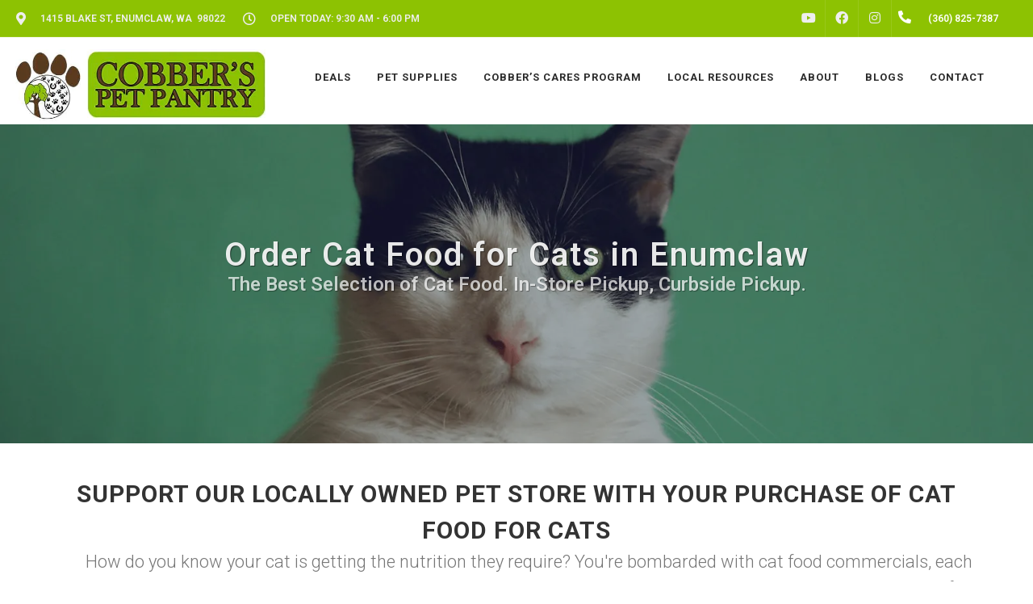

--- FILE ---
content_type: text/html; charset=utf-8
request_url: https://www.google.com/recaptcha/enterprise/anchor?ar=1&k=6LfcAGMpAAAAAL68qM6-xqbJeELRxV4MPPD71y27&co=aHR0cHM6Ly9jb2JiZXJzcGV0cGFudHJ5LmNvbTo0NDM.&hl=en&v=PoyoqOPhxBO7pBk68S4YbpHZ&size=normal&sa=NEWSLETTER&anchor-ms=20000&execute-ms=30000&cb=5ter0zj50ek1
body_size: 49564
content:
<!DOCTYPE HTML><html dir="ltr" lang="en"><head><meta http-equiv="Content-Type" content="text/html; charset=UTF-8">
<meta http-equiv="X-UA-Compatible" content="IE=edge">
<title>reCAPTCHA</title>
<style type="text/css">
/* cyrillic-ext */
@font-face {
  font-family: 'Roboto';
  font-style: normal;
  font-weight: 400;
  font-stretch: 100%;
  src: url(//fonts.gstatic.com/s/roboto/v48/KFO7CnqEu92Fr1ME7kSn66aGLdTylUAMa3GUBHMdazTgWw.woff2) format('woff2');
  unicode-range: U+0460-052F, U+1C80-1C8A, U+20B4, U+2DE0-2DFF, U+A640-A69F, U+FE2E-FE2F;
}
/* cyrillic */
@font-face {
  font-family: 'Roboto';
  font-style: normal;
  font-weight: 400;
  font-stretch: 100%;
  src: url(//fonts.gstatic.com/s/roboto/v48/KFO7CnqEu92Fr1ME7kSn66aGLdTylUAMa3iUBHMdazTgWw.woff2) format('woff2');
  unicode-range: U+0301, U+0400-045F, U+0490-0491, U+04B0-04B1, U+2116;
}
/* greek-ext */
@font-face {
  font-family: 'Roboto';
  font-style: normal;
  font-weight: 400;
  font-stretch: 100%;
  src: url(//fonts.gstatic.com/s/roboto/v48/KFO7CnqEu92Fr1ME7kSn66aGLdTylUAMa3CUBHMdazTgWw.woff2) format('woff2');
  unicode-range: U+1F00-1FFF;
}
/* greek */
@font-face {
  font-family: 'Roboto';
  font-style: normal;
  font-weight: 400;
  font-stretch: 100%;
  src: url(//fonts.gstatic.com/s/roboto/v48/KFO7CnqEu92Fr1ME7kSn66aGLdTylUAMa3-UBHMdazTgWw.woff2) format('woff2');
  unicode-range: U+0370-0377, U+037A-037F, U+0384-038A, U+038C, U+038E-03A1, U+03A3-03FF;
}
/* math */
@font-face {
  font-family: 'Roboto';
  font-style: normal;
  font-weight: 400;
  font-stretch: 100%;
  src: url(//fonts.gstatic.com/s/roboto/v48/KFO7CnqEu92Fr1ME7kSn66aGLdTylUAMawCUBHMdazTgWw.woff2) format('woff2');
  unicode-range: U+0302-0303, U+0305, U+0307-0308, U+0310, U+0312, U+0315, U+031A, U+0326-0327, U+032C, U+032F-0330, U+0332-0333, U+0338, U+033A, U+0346, U+034D, U+0391-03A1, U+03A3-03A9, U+03B1-03C9, U+03D1, U+03D5-03D6, U+03F0-03F1, U+03F4-03F5, U+2016-2017, U+2034-2038, U+203C, U+2040, U+2043, U+2047, U+2050, U+2057, U+205F, U+2070-2071, U+2074-208E, U+2090-209C, U+20D0-20DC, U+20E1, U+20E5-20EF, U+2100-2112, U+2114-2115, U+2117-2121, U+2123-214F, U+2190, U+2192, U+2194-21AE, U+21B0-21E5, U+21F1-21F2, U+21F4-2211, U+2213-2214, U+2216-22FF, U+2308-230B, U+2310, U+2319, U+231C-2321, U+2336-237A, U+237C, U+2395, U+239B-23B7, U+23D0, U+23DC-23E1, U+2474-2475, U+25AF, U+25B3, U+25B7, U+25BD, U+25C1, U+25CA, U+25CC, U+25FB, U+266D-266F, U+27C0-27FF, U+2900-2AFF, U+2B0E-2B11, U+2B30-2B4C, U+2BFE, U+3030, U+FF5B, U+FF5D, U+1D400-1D7FF, U+1EE00-1EEFF;
}
/* symbols */
@font-face {
  font-family: 'Roboto';
  font-style: normal;
  font-weight: 400;
  font-stretch: 100%;
  src: url(//fonts.gstatic.com/s/roboto/v48/KFO7CnqEu92Fr1ME7kSn66aGLdTylUAMaxKUBHMdazTgWw.woff2) format('woff2');
  unicode-range: U+0001-000C, U+000E-001F, U+007F-009F, U+20DD-20E0, U+20E2-20E4, U+2150-218F, U+2190, U+2192, U+2194-2199, U+21AF, U+21E6-21F0, U+21F3, U+2218-2219, U+2299, U+22C4-22C6, U+2300-243F, U+2440-244A, U+2460-24FF, U+25A0-27BF, U+2800-28FF, U+2921-2922, U+2981, U+29BF, U+29EB, U+2B00-2BFF, U+4DC0-4DFF, U+FFF9-FFFB, U+10140-1018E, U+10190-1019C, U+101A0, U+101D0-101FD, U+102E0-102FB, U+10E60-10E7E, U+1D2C0-1D2D3, U+1D2E0-1D37F, U+1F000-1F0FF, U+1F100-1F1AD, U+1F1E6-1F1FF, U+1F30D-1F30F, U+1F315, U+1F31C, U+1F31E, U+1F320-1F32C, U+1F336, U+1F378, U+1F37D, U+1F382, U+1F393-1F39F, U+1F3A7-1F3A8, U+1F3AC-1F3AF, U+1F3C2, U+1F3C4-1F3C6, U+1F3CA-1F3CE, U+1F3D4-1F3E0, U+1F3ED, U+1F3F1-1F3F3, U+1F3F5-1F3F7, U+1F408, U+1F415, U+1F41F, U+1F426, U+1F43F, U+1F441-1F442, U+1F444, U+1F446-1F449, U+1F44C-1F44E, U+1F453, U+1F46A, U+1F47D, U+1F4A3, U+1F4B0, U+1F4B3, U+1F4B9, U+1F4BB, U+1F4BF, U+1F4C8-1F4CB, U+1F4D6, U+1F4DA, U+1F4DF, U+1F4E3-1F4E6, U+1F4EA-1F4ED, U+1F4F7, U+1F4F9-1F4FB, U+1F4FD-1F4FE, U+1F503, U+1F507-1F50B, U+1F50D, U+1F512-1F513, U+1F53E-1F54A, U+1F54F-1F5FA, U+1F610, U+1F650-1F67F, U+1F687, U+1F68D, U+1F691, U+1F694, U+1F698, U+1F6AD, U+1F6B2, U+1F6B9-1F6BA, U+1F6BC, U+1F6C6-1F6CF, U+1F6D3-1F6D7, U+1F6E0-1F6EA, U+1F6F0-1F6F3, U+1F6F7-1F6FC, U+1F700-1F7FF, U+1F800-1F80B, U+1F810-1F847, U+1F850-1F859, U+1F860-1F887, U+1F890-1F8AD, U+1F8B0-1F8BB, U+1F8C0-1F8C1, U+1F900-1F90B, U+1F93B, U+1F946, U+1F984, U+1F996, U+1F9E9, U+1FA00-1FA6F, U+1FA70-1FA7C, U+1FA80-1FA89, U+1FA8F-1FAC6, U+1FACE-1FADC, U+1FADF-1FAE9, U+1FAF0-1FAF8, U+1FB00-1FBFF;
}
/* vietnamese */
@font-face {
  font-family: 'Roboto';
  font-style: normal;
  font-weight: 400;
  font-stretch: 100%;
  src: url(//fonts.gstatic.com/s/roboto/v48/KFO7CnqEu92Fr1ME7kSn66aGLdTylUAMa3OUBHMdazTgWw.woff2) format('woff2');
  unicode-range: U+0102-0103, U+0110-0111, U+0128-0129, U+0168-0169, U+01A0-01A1, U+01AF-01B0, U+0300-0301, U+0303-0304, U+0308-0309, U+0323, U+0329, U+1EA0-1EF9, U+20AB;
}
/* latin-ext */
@font-face {
  font-family: 'Roboto';
  font-style: normal;
  font-weight: 400;
  font-stretch: 100%;
  src: url(//fonts.gstatic.com/s/roboto/v48/KFO7CnqEu92Fr1ME7kSn66aGLdTylUAMa3KUBHMdazTgWw.woff2) format('woff2');
  unicode-range: U+0100-02BA, U+02BD-02C5, U+02C7-02CC, U+02CE-02D7, U+02DD-02FF, U+0304, U+0308, U+0329, U+1D00-1DBF, U+1E00-1E9F, U+1EF2-1EFF, U+2020, U+20A0-20AB, U+20AD-20C0, U+2113, U+2C60-2C7F, U+A720-A7FF;
}
/* latin */
@font-face {
  font-family: 'Roboto';
  font-style: normal;
  font-weight: 400;
  font-stretch: 100%;
  src: url(//fonts.gstatic.com/s/roboto/v48/KFO7CnqEu92Fr1ME7kSn66aGLdTylUAMa3yUBHMdazQ.woff2) format('woff2');
  unicode-range: U+0000-00FF, U+0131, U+0152-0153, U+02BB-02BC, U+02C6, U+02DA, U+02DC, U+0304, U+0308, U+0329, U+2000-206F, U+20AC, U+2122, U+2191, U+2193, U+2212, U+2215, U+FEFF, U+FFFD;
}
/* cyrillic-ext */
@font-face {
  font-family: 'Roboto';
  font-style: normal;
  font-weight: 500;
  font-stretch: 100%;
  src: url(//fonts.gstatic.com/s/roboto/v48/KFO7CnqEu92Fr1ME7kSn66aGLdTylUAMa3GUBHMdazTgWw.woff2) format('woff2');
  unicode-range: U+0460-052F, U+1C80-1C8A, U+20B4, U+2DE0-2DFF, U+A640-A69F, U+FE2E-FE2F;
}
/* cyrillic */
@font-face {
  font-family: 'Roboto';
  font-style: normal;
  font-weight: 500;
  font-stretch: 100%;
  src: url(//fonts.gstatic.com/s/roboto/v48/KFO7CnqEu92Fr1ME7kSn66aGLdTylUAMa3iUBHMdazTgWw.woff2) format('woff2');
  unicode-range: U+0301, U+0400-045F, U+0490-0491, U+04B0-04B1, U+2116;
}
/* greek-ext */
@font-face {
  font-family: 'Roboto';
  font-style: normal;
  font-weight: 500;
  font-stretch: 100%;
  src: url(//fonts.gstatic.com/s/roboto/v48/KFO7CnqEu92Fr1ME7kSn66aGLdTylUAMa3CUBHMdazTgWw.woff2) format('woff2');
  unicode-range: U+1F00-1FFF;
}
/* greek */
@font-face {
  font-family: 'Roboto';
  font-style: normal;
  font-weight: 500;
  font-stretch: 100%;
  src: url(//fonts.gstatic.com/s/roboto/v48/KFO7CnqEu92Fr1ME7kSn66aGLdTylUAMa3-UBHMdazTgWw.woff2) format('woff2');
  unicode-range: U+0370-0377, U+037A-037F, U+0384-038A, U+038C, U+038E-03A1, U+03A3-03FF;
}
/* math */
@font-face {
  font-family: 'Roboto';
  font-style: normal;
  font-weight: 500;
  font-stretch: 100%;
  src: url(//fonts.gstatic.com/s/roboto/v48/KFO7CnqEu92Fr1ME7kSn66aGLdTylUAMawCUBHMdazTgWw.woff2) format('woff2');
  unicode-range: U+0302-0303, U+0305, U+0307-0308, U+0310, U+0312, U+0315, U+031A, U+0326-0327, U+032C, U+032F-0330, U+0332-0333, U+0338, U+033A, U+0346, U+034D, U+0391-03A1, U+03A3-03A9, U+03B1-03C9, U+03D1, U+03D5-03D6, U+03F0-03F1, U+03F4-03F5, U+2016-2017, U+2034-2038, U+203C, U+2040, U+2043, U+2047, U+2050, U+2057, U+205F, U+2070-2071, U+2074-208E, U+2090-209C, U+20D0-20DC, U+20E1, U+20E5-20EF, U+2100-2112, U+2114-2115, U+2117-2121, U+2123-214F, U+2190, U+2192, U+2194-21AE, U+21B0-21E5, U+21F1-21F2, U+21F4-2211, U+2213-2214, U+2216-22FF, U+2308-230B, U+2310, U+2319, U+231C-2321, U+2336-237A, U+237C, U+2395, U+239B-23B7, U+23D0, U+23DC-23E1, U+2474-2475, U+25AF, U+25B3, U+25B7, U+25BD, U+25C1, U+25CA, U+25CC, U+25FB, U+266D-266F, U+27C0-27FF, U+2900-2AFF, U+2B0E-2B11, U+2B30-2B4C, U+2BFE, U+3030, U+FF5B, U+FF5D, U+1D400-1D7FF, U+1EE00-1EEFF;
}
/* symbols */
@font-face {
  font-family: 'Roboto';
  font-style: normal;
  font-weight: 500;
  font-stretch: 100%;
  src: url(//fonts.gstatic.com/s/roboto/v48/KFO7CnqEu92Fr1ME7kSn66aGLdTylUAMaxKUBHMdazTgWw.woff2) format('woff2');
  unicode-range: U+0001-000C, U+000E-001F, U+007F-009F, U+20DD-20E0, U+20E2-20E4, U+2150-218F, U+2190, U+2192, U+2194-2199, U+21AF, U+21E6-21F0, U+21F3, U+2218-2219, U+2299, U+22C4-22C6, U+2300-243F, U+2440-244A, U+2460-24FF, U+25A0-27BF, U+2800-28FF, U+2921-2922, U+2981, U+29BF, U+29EB, U+2B00-2BFF, U+4DC0-4DFF, U+FFF9-FFFB, U+10140-1018E, U+10190-1019C, U+101A0, U+101D0-101FD, U+102E0-102FB, U+10E60-10E7E, U+1D2C0-1D2D3, U+1D2E0-1D37F, U+1F000-1F0FF, U+1F100-1F1AD, U+1F1E6-1F1FF, U+1F30D-1F30F, U+1F315, U+1F31C, U+1F31E, U+1F320-1F32C, U+1F336, U+1F378, U+1F37D, U+1F382, U+1F393-1F39F, U+1F3A7-1F3A8, U+1F3AC-1F3AF, U+1F3C2, U+1F3C4-1F3C6, U+1F3CA-1F3CE, U+1F3D4-1F3E0, U+1F3ED, U+1F3F1-1F3F3, U+1F3F5-1F3F7, U+1F408, U+1F415, U+1F41F, U+1F426, U+1F43F, U+1F441-1F442, U+1F444, U+1F446-1F449, U+1F44C-1F44E, U+1F453, U+1F46A, U+1F47D, U+1F4A3, U+1F4B0, U+1F4B3, U+1F4B9, U+1F4BB, U+1F4BF, U+1F4C8-1F4CB, U+1F4D6, U+1F4DA, U+1F4DF, U+1F4E3-1F4E6, U+1F4EA-1F4ED, U+1F4F7, U+1F4F9-1F4FB, U+1F4FD-1F4FE, U+1F503, U+1F507-1F50B, U+1F50D, U+1F512-1F513, U+1F53E-1F54A, U+1F54F-1F5FA, U+1F610, U+1F650-1F67F, U+1F687, U+1F68D, U+1F691, U+1F694, U+1F698, U+1F6AD, U+1F6B2, U+1F6B9-1F6BA, U+1F6BC, U+1F6C6-1F6CF, U+1F6D3-1F6D7, U+1F6E0-1F6EA, U+1F6F0-1F6F3, U+1F6F7-1F6FC, U+1F700-1F7FF, U+1F800-1F80B, U+1F810-1F847, U+1F850-1F859, U+1F860-1F887, U+1F890-1F8AD, U+1F8B0-1F8BB, U+1F8C0-1F8C1, U+1F900-1F90B, U+1F93B, U+1F946, U+1F984, U+1F996, U+1F9E9, U+1FA00-1FA6F, U+1FA70-1FA7C, U+1FA80-1FA89, U+1FA8F-1FAC6, U+1FACE-1FADC, U+1FADF-1FAE9, U+1FAF0-1FAF8, U+1FB00-1FBFF;
}
/* vietnamese */
@font-face {
  font-family: 'Roboto';
  font-style: normal;
  font-weight: 500;
  font-stretch: 100%;
  src: url(//fonts.gstatic.com/s/roboto/v48/KFO7CnqEu92Fr1ME7kSn66aGLdTylUAMa3OUBHMdazTgWw.woff2) format('woff2');
  unicode-range: U+0102-0103, U+0110-0111, U+0128-0129, U+0168-0169, U+01A0-01A1, U+01AF-01B0, U+0300-0301, U+0303-0304, U+0308-0309, U+0323, U+0329, U+1EA0-1EF9, U+20AB;
}
/* latin-ext */
@font-face {
  font-family: 'Roboto';
  font-style: normal;
  font-weight: 500;
  font-stretch: 100%;
  src: url(//fonts.gstatic.com/s/roboto/v48/KFO7CnqEu92Fr1ME7kSn66aGLdTylUAMa3KUBHMdazTgWw.woff2) format('woff2');
  unicode-range: U+0100-02BA, U+02BD-02C5, U+02C7-02CC, U+02CE-02D7, U+02DD-02FF, U+0304, U+0308, U+0329, U+1D00-1DBF, U+1E00-1E9F, U+1EF2-1EFF, U+2020, U+20A0-20AB, U+20AD-20C0, U+2113, U+2C60-2C7F, U+A720-A7FF;
}
/* latin */
@font-face {
  font-family: 'Roboto';
  font-style: normal;
  font-weight: 500;
  font-stretch: 100%;
  src: url(//fonts.gstatic.com/s/roboto/v48/KFO7CnqEu92Fr1ME7kSn66aGLdTylUAMa3yUBHMdazQ.woff2) format('woff2');
  unicode-range: U+0000-00FF, U+0131, U+0152-0153, U+02BB-02BC, U+02C6, U+02DA, U+02DC, U+0304, U+0308, U+0329, U+2000-206F, U+20AC, U+2122, U+2191, U+2193, U+2212, U+2215, U+FEFF, U+FFFD;
}
/* cyrillic-ext */
@font-face {
  font-family: 'Roboto';
  font-style: normal;
  font-weight: 900;
  font-stretch: 100%;
  src: url(//fonts.gstatic.com/s/roboto/v48/KFO7CnqEu92Fr1ME7kSn66aGLdTylUAMa3GUBHMdazTgWw.woff2) format('woff2');
  unicode-range: U+0460-052F, U+1C80-1C8A, U+20B4, U+2DE0-2DFF, U+A640-A69F, U+FE2E-FE2F;
}
/* cyrillic */
@font-face {
  font-family: 'Roboto';
  font-style: normal;
  font-weight: 900;
  font-stretch: 100%;
  src: url(//fonts.gstatic.com/s/roboto/v48/KFO7CnqEu92Fr1ME7kSn66aGLdTylUAMa3iUBHMdazTgWw.woff2) format('woff2');
  unicode-range: U+0301, U+0400-045F, U+0490-0491, U+04B0-04B1, U+2116;
}
/* greek-ext */
@font-face {
  font-family: 'Roboto';
  font-style: normal;
  font-weight: 900;
  font-stretch: 100%;
  src: url(//fonts.gstatic.com/s/roboto/v48/KFO7CnqEu92Fr1ME7kSn66aGLdTylUAMa3CUBHMdazTgWw.woff2) format('woff2');
  unicode-range: U+1F00-1FFF;
}
/* greek */
@font-face {
  font-family: 'Roboto';
  font-style: normal;
  font-weight: 900;
  font-stretch: 100%;
  src: url(//fonts.gstatic.com/s/roboto/v48/KFO7CnqEu92Fr1ME7kSn66aGLdTylUAMa3-UBHMdazTgWw.woff2) format('woff2');
  unicode-range: U+0370-0377, U+037A-037F, U+0384-038A, U+038C, U+038E-03A1, U+03A3-03FF;
}
/* math */
@font-face {
  font-family: 'Roboto';
  font-style: normal;
  font-weight: 900;
  font-stretch: 100%;
  src: url(//fonts.gstatic.com/s/roboto/v48/KFO7CnqEu92Fr1ME7kSn66aGLdTylUAMawCUBHMdazTgWw.woff2) format('woff2');
  unicode-range: U+0302-0303, U+0305, U+0307-0308, U+0310, U+0312, U+0315, U+031A, U+0326-0327, U+032C, U+032F-0330, U+0332-0333, U+0338, U+033A, U+0346, U+034D, U+0391-03A1, U+03A3-03A9, U+03B1-03C9, U+03D1, U+03D5-03D6, U+03F0-03F1, U+03F4-03F5, U+2016-2017, U+2034-2038, U+203C, U+2040, U+2043, U+2047, U+2050, U+2057, U+205F, U+2070-2071, U+2074-208E, U+2090-209C, U+20D0-20DC, U+20E1, U+20E5-20EF, U+2100-2112, U+2114-2115, U+2117-2121, U+2123-214F, U+2190, U+2192, U+2194-21AE, U+21B0-21E5, U+21F1-21F2, U+21F4-2211, U+2213-2214, U+2216-22FF, U+2308-230B, U+2310, U+2319, U+231C-2321, U+2336-237A, U+237C, U+2395, U+239B-23B7, U+23D0, U+23DC-23E1, U+2474-2475, U+25AF, U+25B3, U+25B7, U+25BD, U+25C1, U+25CA, U+25CC, U+25FB, U+266D-266F, U+27C0-27FF, U+2900-2AFF, U+2B0E-2B11, U+2B30-2B4C, U+2BFE, U+3030, U+FF5B, U+FF5D, U+1D400-1D7FF, U+1EE00-1EEFF;
}
/* symbols */
@font-face {
  font-family: 'Roboto';
  font-style: normal;
  font-weight: 900;
  font-stretch: 100%;
  src: url(//fonts.gstatic.com/s/roboto/v48/KFO7CnqEu92Fr1ME7kSn66aGLdTylUAMaxKUBHMdazTgWw.woff2) format('woff2');
  unicode-range: U+0001-000C, U+000E-001F, U+007F-009F, U+20DD-20E0, U+20E2-20E4, U+2150-218F, U+2190, U+2192, U+2194-2199, U+21AF, U+21E6-21F0, U+21F3, U+2218-2219, U+2299, U+22C4-22C6, U+2300-243F, U+2440-244A, U+2460-24FF, U+25A0-27BF, U+2800-28FF, U+2921-2922, U+2981, U+29BF, U+29EB, U+2B00-2BFF, U+4DC0-4DFF, U+FFF9-FFFB, U+10140-1018E, U+10190-1019C, U+101A0, U+101D0-101FD, U+102E0-102FB, U+10E60-10E7E, U+1D2C0-1D2D3, U+1D2E0-1D37F, U+1F000-1F0FF, U+1F100-1F1AD, U+1F1E6-1F1FF, U+1F30D-1F30F, U+1F315, U+1F31C, U+1F31E, U+1F320-1F32C, U+1F336, U+1F378, U+1F37D, U+1F382, U+1F393-1F39F, U+1F3A7-1F3A8, U+1F3AC-1F3AF, U+1F3C2, U+1F3C4-1F3C6, U+1F3CA-1F3CE, U+1F3D4-1F3E0, U+1F3ED, U+1F3F1-1F3F3, U+1F3F5-1F3F7, U+1F408, U+1F415, U+1F41F, U+1F426, U+1F43F, U+1F441-1F442, U+1F444, U+1F446-1F449, U+1F44C-1F44E, U+1F453, U+1F46A, U+1F47D, U+1F4A3, U+1F4B0, U+1F4B3, U+1F4B9, U+1F4BB, U+1F4BF, U+1F4C8-1F4CB, U+1F4D6, U+1F4DA, U+1F4DF, U+1F4E3-1F4E6, U+1F4EA-1F4ED, U+1F4F7, U+1F4F9-1F4FB, U+1F4FD-1F4FE, U+1F503, U+1F507-1F50B, U+1F50D, U+1F512-1F513, U+1F53E-1F54A, U+1F54F-1F5FA, U+1F610, U+1F650-1F67F, U+1F687, U+1F68D, U+1F691, U+1F694, U+1F698, U+1F6AD, U+1F6B2, U+1F6B9-1F6BA, U+1F6BC, U+1F6C6-1F6CF, U+1F6D3-1F6D7, U+1F6E0-1F6EA, U+1F6F0-1F6F3, U+1F6F7-1F6FC, U+1F700-1F7FF, U+1F800-1F80B, U+1F810-1F847, U+1F850-1F859, U+1F860-1F887, U+1F890-1F8AD, U+1F8B0-1F8BB, U+1F8C0-1F8C1, U+1F900-1F90B, U+1F93B, U+1F946, U+1F984, U+1F996, U+1F9E9, U+1FA00-1FA6F, U+1FA70-1FA7C, U+1FA80-1FA89, U+1FA8F-1FAC6, U+1FACE-1FADC, U+1FADF-1FAE9, U+1FAF0-1FAF8, U+1FB00-1FBFF;
}
/* vietnamese */
@font-face {
  font-family: 'Roboto';
  font-style: normal;
  font-weight: 900;
  font-stretch: 100%;
  src: url(//fonts.gstatic.com/s/roboto/v48/KFO7CnqEu92Fr1ME7kSn66aGLdTylUAMa3OUBHMdazTgWw.woff2) format('woff2');
  unicode-range: U+0102-0103, U+0110-0111, U+0128-0129, U+0168-0169, U+01A0-01A1, U+01AF-01B0, U+0300-0301, U+0303-0304, U+0308-0309, U+0323, U+0329, U+1EA0-1EF9, U+20AB;
}
/* latin-ext */
@font-face {
  font-family: 'Roboto';
  font-style: normal;
  font-weight: 900;
  font-stretch: 100%;
  src: url(//fonts.gstatic.com/s/roboto/v48/KFO7CnqEu92Fr1ME7kSn66aGLdTylUAMa3KUBHMdazTgWw.woff2) format('woff2');
  unicode-range: U+0100-02BA, U+02BD-02C5, U+02C7-02CC, U+02CE-02D7, U+02DD-02FF, U+0304, U+0308, U+0329, U+1D00-1DBF, U+1E00-1E9F, U+1EF2-1EFF, U+2020, U+20A0-20AB, U+20AD-20C0, U+2113, U+2C60-2C7F, U+A720-A7FF;
}
/* latin */
@font-face {
  font-family: 'Roboto';
  font-style: normal;
  font-weight: 900;
  font-stretch: 100%;
  src: url(//fonts.gstatic.com/s/roboto/v48/KFO7CnqEu92Fr1ME7kSn66aGLdTylUAMa3yUBHMdazQ.woff2) format('woff2');
  unicode-range: U+0000-00FF, U+0131, U+0152-0153, U+02BB-02BC, U+02C6, U+02DA, U+02DC, U+0304, U+0308, U+0329, U+2000-206F, U+20AC, U+2122, U+2191, U+2193, U+2212, U+2215, U+FEFF, U+FFFD;
}

</style>
<link rel="stylesheet" type="text/css" href="https://www.gstatic.com/recaptcha/releases/PoyoqOPhxBO7pBk68S4YbpHZ/styles__ltr.css">
<script nonce="YIrICb0IDL5iQ3rlhkmCLA" type="text/javascript">window['__recaptcha_api'] = 'https://www.google.com/recaptcha/enterprise/';</script>
<script type="text/javascript" src="https://www.gstatic.com/recaptcha/releases/PoyoqOPhxBO7pBk68S4YbpHZ/recaptcha__en.js" nonce="YIrICb0IDL5iQ3rlhkmCLA">
      
    </script></head>
<body><div id="rc-anchor-alert" class="rc-anchor-alert"></div>
<input type="hidden" id="recaptcha-token" value="[base64]">
<script type="text/javascript" nonce="YIrICb0IDL5iQ3rlhkmCLA">
      recaptcha.anchor.Main.init("[\x22ainput\x22,[\x22bgdata\x22,\x22\x22,\[base64]/[base64]/[base64]/ZyhXLGgpOnEoW04sMjEsbF0sVywwKSxoKSxmYWxzZSxmYWxzZSl9Y2F0Y2goayl7RygzNTgsVyk/[base64]/[base64]/[base64]/[base64]/[base64]/[base64]/[base64]/bmV3IEJbT10oRFswXSk6dz09Mj9uZXcgQltPXShEWzBdLERbMV0pOnc9PTM/bmV3IEJbT10oRFswXSxEWzFdLERbMl0pOnc9PTQ/[base64]/[base64]/[base64]/[base64]/[base64]\\u003d\x22,\[base64]\x22,\x22w57Clkp0wrxBAsOVAcKGwqBVSsKrWsK+OSJZw5x6fzhIY8Osw4XDjzbCly9Zw5fDt8KGacO9w7DDmCHCr8KIZsO2Li1yHMKFewpcwqwPwqYrw4JYw7Q1w6ZgesO0wpc/[base64]/ClcO/KURXeicqRTl5w6zCssKFIiDCq8OPAHnChFdHwpMAw7vCmMK7w6dWCsOLwqMBeArCicOZw6xlPRXDoWptw7rCscOjw7fCtxHDrWXDj8KVwq0Ew6QvSAY9w5bCrhfCoMK7woxSw4fCgsO2WMOmwrl2wrxBwoHDi2/DlcOuHGTDgsOzw7bDicOCYMKSw7lmwo86cUQ1CQt3JknDlXhewp0+w6bDsMKcw5/Do8ObB8Owwr4uQMK+UsK0w5LCgGQoAwTCrVnDnlzDncK0w5fDnsOrwrJtw5YDRDDDrADCgH/CgB3DvsOBw4V9IsK2wpNubcKfKMOjIsO1w4HCssKaw5FPwqJuw7LDmzkOw4o/wpDDsxdgdsOKXsOBw7PDqsOuRhI0wpPDmBZ1Uw1PMgXDr8K7bcKOfCA7WsO3UsKxwr7DlcOVw7bDnMKvaFPCv8OUUcOJw5zDgMOuXUfDq0gPw4bDlsKHZCrCgcOkwqbDmm3Cl8OsZsOoXcO6b8KEw4/CvcOOOsOEwrl/w45ILcO+w7pNwoQsf1hkwpJhw4XDssO8wql7wqTCl8ORwqtsw47DuXXDqMOrwozDo24XfsKAw5/Dm0BIw4pHaMO5w4EMGMKgNitpw7o4TsOpHhsXw6QZw5x9wrNRVyxBHCTDp8ONUg7CoQ0iw5fDscKNw6HDjWrDrGnCvcKpw50qw7nDgnVkJcObw68uw7jCvwzDnj/DmMOyw6TCtD/CisOpwpDDo3HDh8OYwqHCjsKEwozDpUMiesOUw5oKw4PCqsOcVEzChsOTWHTDih/Dky8swqrDojvDsm7Dv8K2AF3ChsK9w7V0dsKtFxI/DCDDrl87wqJDBDnDqVzDqMONw7M3wpJ4w4V5EMO6wo55PMKewoo+ejMjw6TDnsOaDsOTZQQpwpFieMK/wq52GQZ8w5fDt8OWw4Y/[base64]/[base64]/CocO3ZMKEY2bCpcKvwoggw6cbw47CtcOiw6tga3UAdMKfw58vZMOewrcvwqhtwp92JcKJcFvCqcOYOcKhYsOXEifCisOgwrDCq8OAb3hnw4fCoyURCCrCrWzDiDIpw5PDuwzCoyoQXmDCtFg4wqjDrsOqw6vDnjIEw7/DncO3w7PChwk6PcKDwotswr5waMKFASzCgcONE8KFWXTCosKDwoQwwqMEPsKJwozCihoJw67DrsOXJQnChx0bw6NJw6/[base64]/w7glFsK/Y8K+w7DDssK7dcOnwojDiG92XMK6Sztrb8KLw5cpf2rDm8O3wpN8UjN/wo1OMsOEwqpBOMO/wqvDlyByRlkPw6xjwpIJSFAxQsOWU8KdPAvDoMOOwo/Ds0FVHMKmVV0Nwp/DvcKxNsK6XcKFwoBpwrPCtBstwp84fEzDqWAfw4N3HWPClsOJaixdQ1vDs8OAdRDCgh3DjRV8eiJWwrvDk0/DqEB1woXDsjE4wrcCwpULKMOFw7RcJ03Dj8KSw6VTIQ4fI8Ofw5XDmF0NCgPDnDjCuMOgwopRw4bDiR7Dp8OrdcOrwofCksODw79yw7pyw5bDqsO/[base64]/ClnhqVcKSw4ZJPQVMwp9qTAPCjCYwfMKvwobCkRM0w4XDmjzDmMKaw7LCn2rDjcKxYcOWw4XCuXPCkcOkwrTCqR/Doj1ew40mw4IrY3fDucOMwr7DicKpeMKBQy/[base64]/ChsK0acOcwqQ2w7F7w6Ryw4PDtcKiwqB7w6nCtcKkw4h/w7DDscODw5oGO8OSdsO5UsOhL1J7IDHCjsKwDcK5w4LDjMKww7fCjEY6w4nCl24UcnXCsG3Dln7CkcOCfD7DksKVUykyw6HCncKWwpsycMKaw5lzwpkawqhrDypuMMK1wpB3w5/Cn0HCvsOJMxLCqW7Di8OZwroWa2Jhax/CosO9HsKZfMKxVsKfw6o2wpPDl8OGIcO+wp5mEsO3PFbDrjlbwojDr8Oew5svwonCvMOiwpcKZ8KMScKJD8K2W8OPAAjDsDlfwrpkwrrDkXEgwqzDrsK/wprCqEgtUsOEw7EgYH8uw5lrw6ttJcKkRcKYw5HDswY2c8K/[base64]/w6Few4M1w5BleUVpMsO3VsKjw6hVwqRbw5bDlcK4DMK9wr9abjQVS8OFwok5CQEeTkMcwqzDi8KOF8OpFsKaMiLCiH/Cs8OiW8OXBENRwqjDhcOwVsKjwpIZI8OABmbCkcOow6XCp1/CvThjw6nCqMOqw5EvPEh0HMONOinCuELCkmUTw47DlcOhw4/CoADDlxICP19TG8OTwp8OQ8Okw5l8w4FbK8KpwrnDsMOdw6wsw6fCpwxvMjXCpMK7w4R1e8O8w7HDgsKpwq/CgQgzw5Fubjt4SSsxwp1vwqljwokEHsKQSMOuw7HDn1oDCcKNw4fCkcOXIkZZw6/CknzDhnfDuzvCg8KxZBhwHsOQT8OPw5lPw7rCt2XCisOhw7/DiMOQw4xQRGtBQsOaWCPCiMK7LCYEw4IYwq/DjsOGw77Cv8Oqwq7CuDliw7zCssKkw49qwr7DgllxwrPDu8Kgw7hTwo9MKsKWE8OTw7XDo2hBayhXwpHDsMK7wrTDtnnDjErDnwDCpXrCozDDo1cgwpIPXnvCgcOCw4fCosKMwrBOPTXCt8K0w5/Cpkd8AsKmw4TCpjQBwqYrIgkNw5g8F2fDglUfw58gDkhRwq3Cn1AzwoVIMcK7KEfCuDnClMKXw5XCi8KPacKRwrkjwpnCk8KewqtkCcOjwqHCoMK5CMKrZzfDisOODSPDk04lG8KPwp3Dn8OsdMKPL8K6wrPCgV3DjzvDqhbCiTnCnMOEKm9Tw4Mow6zCuMK3AH/Dok/CgBwqwqPCksKwMMOdwrM/[base64]/Dml3DtcOsw4plWsOCRnXCvMKIAAUzUwcRwqVmwoAZbEXDgcOVelTDrMKHLlk/wrZjFsOWw4XChj7ComTCtzHDi8K6wonCpsODZMKcSCfDn2VJw6NjQMOhw70dw4chJcOIDzLDicKxU8Oaw43DgsO4AEo+NMOnwprDk2NqwoHCgkDCnsOSL8OfFAvDqz3Dq37Cn8OsM1zDsiUdwrVXW29/I8Okw4VlPsKlw6fCmzfChXXDg8K4w7/Doix0w53DvB5bPMOGwpTDhmjCnGdfw77Ci0EBworCs8KvYcOEQ8K7w6HCsgNJVXTCu2EEwoc0IhPChU01woPCrsO/Um03w51ewqxdw7gnw6wXBsOodsOzwpRrwqUJYWjDp3M5EMO4wqrCr21NwpYow7zDr8O+DcO5GsO6HR0Twpk0wr7CnMOvfMK8I2poPcO4HCLDg2zDkmLDtMKMcMOBwocJFcOUw4/[base64]/[base64]/Dl8OYwrHCkcO9GBTCgXDDtG/[base64]/DiQ4KwoxCclUJw4prwo0iMFDDjcOiw67Cn3IxM8K5MsK4ScKzaEAQJ8KQMMKKwrgUw4HCoSR3Bw3CiBg5MMKCD2N/LSAqAHcnXBPCtWPDkmTDsiYiwqcuw5RJGMKhCgggCcKcw7bCk8Ogw4LCvWApw6cVRMKqT8OCTA7Cin13w4l7FULDtgDCncOWw5rCrFNvVTDDsGtFOsKDw618NT4/TmhPUT5wMXPCmk3CiMKrVRLDgBPDoTvCrRjDm0/DgiXCqSfDnMOsDMK+GEjDssOPQ0oWIjF0QRDCpUkaTy91Z8KBw5fDpcOWacO/fcOSHsKsfyglVF1cw4DCucOAP35kw77CuX3Cg8O9w5HDmGLCol41wotEwqgLKsK3wpTDsywqwqzDsH/Cm8KtBMOFw5waPcK/ejdDIcKAw7gzwp7CmiLDosO2woXCksK0wqsEw7TDgFjDqcKYDsKqw4rCrcOgwprCt2bCg35gIxTCvHYzw4IcwqLClhHCjcOiw4/DhAZcM8KBw5vClsKzW8ORw7oAw6/DrsKQw6vDisOqw7TCrMOMakYVVxNaw5JgKcOmNcKTZQwYfAVNw7rDucODwqNbwpbDnDERwrlJwqXCsg/DjBREwqHDuwDCjMKASSlTXxvCp8KvXMO8wq0nUMKZwqnDuxnCkcKzJ8OtGD3CiCdVwpbCnmXDjmUlK8KNw7LDgwvChcKvPMKuUi9FX8K2wrt0CAjDmhfCjSkyCcOiGMK5wqTDmhvCqsOkUh3CtiPCvF9lf8KJwpnDgx7CnyrDl1/[base64]/KcKIw5V4w4BfeBNww4RRw4nCncO1bcOaw6rCoxrDi0R/V17Dq8KmJB5vw67CnjHCocKkwpwzazDDo8OzL0HCkMO6Gio+csK1VMKiw65KGG/Dq8O7w5PDqCbCtMO9McKtQsKaVcOzUigHCMKlwpHCq2wnwp88BFHDqUvDqm3Cv8OOFFcUw63ClcKfwqvCvMOEwpMAwp4Nw7cAw7x8woAbwqbDksKNw6dnwqd5KUHCo8K1wpk6w7Vew51oHMOyUcKZw4zCjsKLw4MSNwbDoMOjw4/CglTDm8Kfwr7CmcOIwoUHZcOOTMKIVMO4Q8Owwrcfb8OOVyJQwp7Dpi8zw6NYw5vCiAfCl8KadcOsNAHCtsKpw5TDgyhYwpYzaUMbw6ZAbMKtPcOdw7w2IBhbw5l5I0TCgUNkScO3QQkWUsOuw4rCoCYXY8KFesKFT8OMBBLDhXPDocO+wqzChsKuwq/Dk8Ozb8Knwr8laMKAw68+wqHDkngdwpJ5wqrDuBrDrDonFsOLDMKVVil0wq0yZcKGC8O9XCxOJXXDiCjDjnHCvR/[base64]/[base64]/wqVyCcOeEXU8wovDuQfDln1pwq88IT/DlcK6CmtvIhLDk8OVwrkiP8KXw6LCt8OWw4HDhgIGWEbCjcKiwqXDvG8vwovDkMOiwpkrwpbCqMKHwrjCocKcay0WwprCuEPCvHo5wqHCisKzwpUZFMK1w7FeGMKGw7YiM8K4wrDCsMK0R8OBFcKjwo3DmxnDkcKZw750VMKKCMOsdMO4w4jDvsOjU8K9MA7CpAV/w7V9w53Cu8KnFcOrQ8OrAsOuTGk8RVDCrj7CncOGWjgbwrQ2w7/DvRBYMVPDrUdQJMKYNMOzw4zDjMO3wr/Ckk7Ct0zDnHdaw6fDs3TCi8KpwoPCgTbDm8Kgw4RDw6lWwr4Yw4Qxai7CuijCpnE5w7LDmDhAPcKbw6RgwpF/[base64]/PiR9wpUBckZsFRoWBwrCgWlaw6TDqCrCh8Kmw6rCpjhHHVcewqzDl2TCgsOXwrFBw5ptw7PDksKGwrd9UiTCu8KkwpYpwrxKwqbCr8Kyw4bDnWFlXhJQw55wO35mWgfCocKSwp1pQTZTIEIPwpLDj2zCsk3DsAjCihnDo8K5bDwpw7HDhAQHw4/CkcOAUS3DmcOCK8K6wqJFGcKXw5BFaxjDrkvCjmXDlkYEwoNzwr14R8Oww49MwrVhNUZrw4HComrDmn0iwr9sUCzDhsKaQikvwosAbcOVQsOMwovDlsKTWUk/wpBbwr57OcOfw6EjPcKCw4VKSsKIwrVJI8Omwo8kCcKCFsOfQMKFRMOVe8OONTbCtsKcw6tSwpfDlhbCpkPDgcKJwqEXcVcMIXfCoMOQwqbDuFnCicKfQMOEBjY8V8OZwoQFI8KkwrEoZsKowpN/Y8KCMsO0wplREMKIBMOvwrvCsXN8w6U/[base64]/DhsONwrZcSsKHw40bM3tbwo1ww4sFQcOKRTzDiCsYcsOUIiAJbsKGwpRMw5rDjsO+ZjbCizzDhAzDoMO8PR7DmcOrw6vDo0zDnsOswoTDkwpYw5jDmMOOPxw9wrMzw7peLhDDsgNKPsOYw6ZxwpDDokpGwo5aJsOiTsKzw6TCkMKcwr/CskgiwqxZwq7Cj8OvwoXDjmDDnsOWL8KrwqLCunJCPBAKEQrCq8Kkwr53w6h2woQXEcKBCcKGwobDqAvCvhotw61UCUPDvsKSwoNuXWhUJcKkwrsWf8OZbGlBw6cZwo9dKiHClcKVw4LCtMOGPAFUw6bDosKOwo/CvwfDnHHCvkzCvsOXw6tRw6M+wrDCpRnCmWIpwp50cGrDssOoHwLCr8O2FxHDoMKQY8KEfDrDi8KEw7fCq2w/C8Oaw4bCsg8uw7oBwqbDgD88w4QweH12b8O/[base64]/TlbCil3CpFfCusKSwpxywpTDmsO/AzENaXhWwpNWf8OGwqXDq8Orw6ZwfsKEw4UXdMOLwoouQsOmMETCisKvIybCiMOkaXgkFMOOw6FqbVhULH3CssOPb01ODhvCgkUqw5/Dti5Zw7zClUHCnyZaw6bCl8O7eALCisOpasKkw5dKfsOswpd9w49bwpXCjMKEwq93VlfDl8KfLy45wo7CsAk2NMONFVjDsEw9R1PDusKAN1HCqMOYw6BCwq7Cv8KKOcOjfgbDlcOPPy9sMlg5ccKbPFsnwpZ7CcO8w7/CiEpMcG/[base64]/w6Vkw7k3wobDuMK5UMO/E8OYw7R2wqTCv3vCnMObMHVzSMOEHsK/VHFHVWfCm8OLUsK+wrgWOsKew7lRwppJw71Wa8KTwqzCisOcwoA2FsKbSsOJaSjDo8Kiwq3DkcOHwrnDuS0eH8KfwpLCqGoWw4zDusKRHsOuw6DCucOcSHdBw7bCpBU0wozCn8KbQXEWccO9ZT7DocOHwqrDnB15OcKUEmDCp8K9aQw1Q8O9bG5Nw6/[base64]/ClsOzB8OmbHzCvsKcFk0oesO2T1/CgsKbG8O3w45PTkwdw4vDr8KMwpvDniIswpjDhsKyNMKZB8OYRn3DmnVsegrDuWrCsivDgy0YwpJXMcKJw71FFMOCS8KdBsK6wphOPj/Dm8KYw41aEMOpwoNqwr/[base64]/CscOywqQSL8KrwoUwwqXDs8O+KMKQB8Odw7s/JDzCjsOYw5BGIznDp0XClT4aw5zCvFg0wrLCnMOrM8KMDTMZwp/[base64]/wqbCvMOIw7PDkDjDqV/DtDbDsifCmcOJfRHDscOIw71Vel3DpBbCjSLDownDlhkBwqvDpcOiDkRFwok4w5/Dp8O1wrkBVcKtfcKPw6gIwqFDBcK8w6HCnsKpw5h9JsKocgjCp2zDvsKYfw/[base64]/[base64]/CgBgIG8OfajlXw6XDtgnDusOpw5wRwovCjMOuf1pXWMKfwpjDnsK/YMO+w79Yw64Rw7V7ZsOAw4PCiMO+w4rCvMOSw7pzU8OobGDCiCA3wrl8wrQQDsKlKignJS/Ct8KKbyRFQVlVwoY4wq/DvRHCp2pmwow+OMOfWcOIw4dOUsOFKWcew5rCi8KscsOewpjDpGBRBsKIw6/DmsKqUDTCpMONXcOdwrvDkcK2OcKFdcOfwoTDiGwAw4wuwqjDoGJ3acKSSABGw5nCmBTCrcOiVcOUScOhw77CkcO7V8Kyw6HDrMO2wokJWh0UwqXCusKpw7VsQsOTaMK1wr0HeMOxwp1Yw6fCkcOCVsO/w43DtMKaIn/DqAHDlsOKw4jDrMK3d3suL8OwdsOrwqtgwqweFwcYIit8wp7ConnCgsK5WCHDhwzCmmdjDlDCpyglW8OBUcOxQD7ChEnDo8KOwp1XwoU7PEPCsMKIw5o+LSfCvS7Dhyl/BMKvwobDvhxmwqTCnMOkBQMVw7/Ci8KmU2nDvDFWw69YKMKKVMKjwpHDqGPDisOxw7nCtcKnw6FqVsOdw43Crj1twprDvcORZnTDgAoUQzrCnkHCqsOKwrFpcj7DgDbCq8Kewrg5w5vDiU/Dq38wwrPCun3Cg8KIOwEuPnLDgCDDncOkwpHClcKfVUDCpUvDjMOIS8OAw7fDgTxiw6FOCMKuNxosUMOgw4t/[base64]/Cr8OjRQrDrG/[base64]/CssOwworCs0ZWwokhYQXDtBLCuETChMOKaD8dwqPDlMO2wrjDjsKjwrnCt8OoKTLCqsKtw7XDlHRWw6bDkFrCjMOfY8Odw6HCvMKyJWzDulvDtsOhFcKywrPDu31Ww4LDoMO+w4VLXMOUF3/DqcKKa1cow4jCkEluf8OmwqdbfsKUw7B5wpc3w7REwoAsesK9wrnCu8Kfwq/[base64]/wo3CnsKvd8KdPCXCqVzDmsO7wr7DtlwYQcKyV2zDihfCtsO1woNFSCjDrcK4YxwOWwTDhsOZwqdow4/DrcOkw5TCq8O7w7zCvzPDhFw9GSdYw77CvsOPOjPDncK3wrptwoDDpMOzwo7ClcO0w7HCvcO2w7bDu8KOGMOibsK7wo/DnGJ5w7XCqygwf8OYVg0nTcOHw49Jw4t3w4jDp8KWCkR5wpEvaMOTwoJXw7TCt0nChH3CtmEawoTDm3Mow78NBVHDqw7Ds8OlMsKcWQETd8K3T8OqLGvDiijCuMKFVkTDqMOjwoDCnj8UZMOINsKxw6InJMKIw5/Cp05tw77CtcKdDmbDn0/DpcKBw4HCjQjDjGZ/TMK2NX3Di1TCtsOHw5M5YsKGdioLXsKDw4PCiSjDtcK+PMOew4/DncKYwp49QDPDsx/DhRxCw6gfwrPCk8K7w53CvcOtw6XDqh4tH8KaJxciVGDCukl9w4DCpl3CgGvDmMOOwogywpo2dsK3J8OMeMO5wqpUYDbCjcKPwo9ZG8OmSTPCpMKTwonDvsOrXCHCiyMmQMKKw73DnX/CqnDDgBHDs8KYEsKkwo1rLsOjdhEqK8OIw7LCqsKrwplzTmzDm8Oiwq3CjGDDjRvDt1gmZsOtSMOdw5LCq8OpwoLDug/DrcKZAcKGAlrDncK8wqFXXUzDsRzDpMK1Xwpqw6JVw6BLw69ew6jDv8OWQcOnw7fDpMKqCBpzwqJ8w582bcORW0xkwpZewr7CusOWeDBZKcOWworCqcOEwqXCsRwiDMOIJsOcRgUjC27CuHRFw5HDo8ONw6TDnsK+wpzChsOpwrMLw43DnAx0w74RFwsUQcKtw5HCh3/CjiDChxdNw5bCiMOpP07Cjw5FTwrChm3DvRMLw5hTwprCnMKEw4LDtA3DhcKBw6rCr8ORw5lUL8O2AMOQKBFIMVQCT8KWw4tewrohwp9Iw4pswrJvw4x2w7jDssOvXApmw4VEWyrDgMKeMcKsw7/[base64]/[base64]/Dl1DCvMOuInlhw65Vwr51woHCuGg6Y2s6HcOwwrFEZS3ChcK/WsK9KcK0w5NEw53DiyzCgGfCmATDgsKHDcKIBDBHAzZaV8K0OsOcEcOXF2tCw4/CiVfDhcOlR8KRwpvClsKwwqxcRMO/w57Cg3/Dt8KJwpnDqFZswqt0wqzCk8Kgw7DCiHvDlhwkw6vCsMKBw4AEwoXDmhsrwpTCjVpGPsOSEsOow6hXw7l0w77CscOMEiFnw7QVw5HDvGbDgnPDklLDu0QBw4ZUQMK3c0PDnDgye1AKZsOOwrbDgxR3w6/DisO5wojCkFpEZFg6w6TDnFXDn0ASXgRHZcKSwogGKcO1w53DhiEEbsKTwoXCvcKNNcOaI8Oiwq5/[base64]/DrcKJYcKkwrzDnxPDp1vCogwhwonDrH/DkwPCusOYYmV4wqDDgybCin7ClMKmEjQVUsOow7lbCEjDosKEwonDmMKNYcOzw4MyeF0tVTPCpyDCmsOBEcKSQWnCsmlcccKGwpdJw4lywr/CosOHwqjCnMKSL8OxTDLDs8OmwrnCqwBnwp9ybsKNw6N3cMOjMgDDnmTDoSMLKMKTT1DDnMKswpzCpz3DnR7ChcKoGGl5wovCj3/[base64]/[base64]/DscOPWnlQWcOSw4VRw6bCq0MrwoLChcOmwpTCmsKVwrjDuMKsScK4wrFNwqUewrhCw5nDsDAIw67CuADCtGzCpRB/R8O3wr9nw6IjIcOBwqTDuMK+TRXCjCcyUyPCvMOXEsOpwp3DsTLCuH0yUcO4w6hvw5JoLm4Xw4/DnMK2Q8OxUMO1wqBTwrDDgUvClMKnKhTDvR/CjMOcw5xheRjCmUpPw78EwrNtDULDtcK3w4pKBE3Cs8KPYynDmkw2wr/DnjPCr2jDig08wqzDlyjDpwZxMztywofCnzLCgMKMdw1zNsOKHHvCkcOvw7bDsBfCgsKvADNQw6xOwr1+exPCiQ7DucOKw6gAw4jChBbDnwInwozDnglwLWY/w5oXwr/DhsOQw4QIw7NDZ8OtVH4hHRRCSlfCt8Kjw5gLwoJ/[base64]/CkkkKZ8O/QSHDpMKFa3RwX8OBw7pDKShmV8Otw4HDvx7Ds8OMVcKZWMOnIsO4w7ZoYAEafiUTXlhqw7fDk0JwPxl5wr8zw6w4wp3CiRt/EyERMzjDhMKBwpwFcXw/[base64]/CkXbCg8OVw5I3fsOFWzAWBsOow6TCn8ODw67Cgnt0w6R6wo/Cr2cdchggw5LCugzDmFc1SCoAZRtuwqXDiABYUlB+KsO7wrs+w53DlsO2ecOjw6J1YcOoTcKGSHstw6fDsQnCqcO8wrbCpyrDuW/[base64]/[base64]/[base64]/DrsOFTU/[base64]/CtEEuw6IyIjsqwr1ww7vDh8OBwpbDrsKBw74rwq9BHnHCucKPwq/DlHLCnMOjQMKnw4nCvcKRfcK5FcOaUgXDmcKXaHbDhMKrEMKGNT7DrcKnWsOKw7IIb8Khw5HDtHsxwrRnUykTwrbDlk/[base64]/[base64]/[base64]/DiAXCsQzDuwwRWMKLwplXC2DDicKFwrHDmiDDiMOywpTDkU8oXRbCnAfCgcKywqFawpLCn2FBw6/DohA6wpvDtUI7bsKCGsO7McOHw4hVw67DtcOKMXnDjx3DuBjCqm/Do2/Dm2DCpinCssK0HsKOIcK/[base64]/L8OawrbCmRJqwo58ecOVF8K/[base64]/[base64]/DqzXDhFHClMOdw7xPwoxAwq5eRj7CqsOswpPDvMOgw4PCh2fDpcK/wqZNfw4bwoUPw6k2ZSPCoMO9w5krw414HhrDgcK0fsKxRmY7woh3GEjCksKhw5rDoMKQAF/DgjfCnMKiUsK/DcKXw4LCuMOCC21Mwp/CmsONFsKGEi3DqUPCscONwr42JXfCnBzCrMOxw7bDlEQ9MsO0w4MFwrsDwrglXzBgCgEew6fDlBcZDcKMwoxYwot/w6jCmcKEw47DtVYxwpFXwoQWR3dfwoZ0wosewpzDiBYsw7XCscO8w4p/b8OSWMOtwowcwrrCjB3Ct8Odw73Dv8O8wqcKY8Osw7kpdsOywoTDtcKmwroeQcKTwqxdwqPCmGnCjsKOwqMLOcKpdXROwoPCn8KsLMKnYVVFY8Oow4xpVMKSWsOaw4QkKWEWRsOdMsKUwp5gKMOkCsOMw7wHwobDvDLDqMOVw5nCiH/DqcOMOULCp8KeN8KmGcO1w77DtwVUDMKPwpTCisKZNcKxwqdPw6LDikoAwpZEX8KGwpXDj8OrBsOHGX3CpXo6TxBQTQ/CoRLCqcKjQ1VAwrLCi3wswrfCq8KnwqjCvMO7WhPCljrCvFPCrUpNZ8OCLzx8w7DCvMOFUMOdITpTecKzw4NJw6LDv8OAK8K2XRfDqivCjcKsMsOeUsKVw78Aw57DjG4FYsKlwrFKwqlRw5V9w5Bfwqkhwq3Cu8O2QS3DnA51ED/Dk3PDmB4nQzsFwo81w5nDk8OCwpE3VcKwPlZwJMORFcKwVcO+wqVswotResOdGltWwpjCl8O0wr7DvS90SGPCjD9FD8KvU0PCrXLDonjCg8KSdcOBw5/CmMONbMOhambCqcOJwqZew6A9TsOAwq/DlhPCpsKhXy9Swr8ewrXClxfDsCXCoQgBwrtMFBHCoMOTwoPDqsKLasO5wrbCoi/CjDx1UwrCiz0RQUpWwo7CmcOiCsK0wqgDw7fDniPCqsOdOWHCtcOMwr7Cj2Ysw4ptwr7CuUXDosOkwoAlwoIVJgDDvinCtsK/w4lhw5TCv8Klwq/ChcKJJiA7woTDpB5zYEvCkMKyH8OaLMKpw718V8K5OMKxwoQNc34uBQ1UwprDrDvCkSMCAcORcGjDs8KkD2LCjMKcFsOAw4NFAmnDgDJIcRDDrkVGwqlMwrjDj2ggw4o7dMK9eA0rW8OiwpNQw6xRV0xNB8Oqwo4MSMKvX8KEe8OxOnnCuMOkwrJbw7LDksO/[base64]/CpsOjwrjCtTLCsXHCnXzDnGTDlcKKeMOBwo0wwpo6K0tpw7PCkWlHwrs0FAA/w5VnOMOWIizCug1+w6d7OcK5LcOxw6dCw5/CvMKrc8OwMMKDM2U5wqzDrcOcaQZeUcK7w7JqwpvCsHPCtjvDvMOBwog6IEQFOFAmwrtLw50nw7Nsw7xWEVwMJDXCry4Vwr9Jwo9Aw6/Ck8Ofw4rDvyHCq8KkSwHDhTbDqMK2wrx9woU0bDvCmsKVBx13bUF6SBzDg18uw4/Do8OcH8O0E8K4BQxzw4JhwqHDhcOcw7N+OsOPwph+S8OEw7k2w6IiAj8Uw77CjsOUwrPCmsK8UMOuw5JXwq/DnMO+w7NHwqYAwofDrFAPZiXDjsKHfcKUw4ZBaMOqVMKpeBLDisOzOBUgwpnCmsKUacK8FmLDgRDDscKTYMKRJ8OhQcOGwoEOw6rDr09/w74hCMOfw53DhsKvfQg5w6zCm8OlasKJTkA6w4c2dcOfwo5LDsKrKcOwwr8NwrvCuXwfBsKqNMK4B3PDi8ONQsOvw6DCqT4wMW1fHG0AOycpw4/DhD5nSMONw4jDlcOSw4bDv8OyecOEwq/Ct8Oow7jDkTpja8ObeAXDrcO/wpIIw67DlMOKOMKaRTnDngPCumluw4XCp8K5w79HE1c4IcOtGg/[base64]/CgjLCqMKWwrJYSXvDn8KCSC3Cphs8woZtVhg1EAJYw7TCmMOQw7jCgsKfw7vDiETCnFZhM8OBwrd2ZsKANkPCn2VWwo3CsMKawpbDrMOWw77DoCvCkCfDlcOfwoMPwoDCncO0XkZSbcKmw67DqHzCkxbCigbDocKyPU9GXmRdH0l/wqEtw6BTwo/[base64]/wrpLZX91dXrCi8Osw48Nw6jDoADDmy06bmNywqh/wq/DsMOcwp4rwq3Cnz7CssK9BsObw6/[base64]/DgjJmWm03cMO2w6Fzw6zCknDDtCLDn8ODwpzDhzXCoMOdwoNdwpnDvGPDp2ATw5RyQ8K8ccKTIk/DlMO+w6QLA8KhDAwWcsOGwpI3wo3DilHDi8Oewq4/Imx+w7cGcDFOwrkJIcKheVPCnMK2YWvDg8KcK8KbYz7CgBLDtsKmw4LCrsOJUDBvwpNHwr9RfkIYOMKdCcOVwrDDhsOjbGTCj8KQwowpw5xrw6J2w4DCh8KBSsOFwpnDpG/Dh0zCrsKzJ8KABDgIw47DosK/[base64]/CjGLCmVJXwpl1aMKswoXDrsOEHQscVcOqw7vDvFUrQcKJw47CokLDusOOwo59ZFduwpHDtnPCn8Ojw7t/worDlcO4wrnDo11QVW3Cg8KdCsKfwpzDqMKDwocpw4zCicKPMVLDuMKGeVrCv8K4dmvCjRnCjcKcXW3CtBHDr8Klw69eIcOQbsKCMcKoLQfCp8OtFMOTGsO4GsKhw6jDhsO+BRV7wpjCisOAJUfCpMOoRMK7BcOfw6hmw4FPSMKNw5DCr8OSSMONMRXCgW/[base64]/wqTDnMKTM0/Cs2JOJcOeMcOUw5LCrMKiHMO4HsKZwpTDvsOAwq/Ds8OWKQ5Ow6JEwpg6K8OwJ8OOf8Ogw6ptGMKXA2TCjFDDgMKiwpcWfQDCoHrDhcOBZ8Oid8ORF8K2wr4AXcK0Z2BnGAPDsjnDvsKhw58jI3rDrCg2YCdmYzAfOMK8wqPCscOzW8O6SlVuAkfCqcO2WsOOA8KewpMcW8OuwoNiBsKqwpoJbjYhEi03f2IieMOXGH/CimzCiyABw6R/wr/ChMO6F04Rw6dFf8OtwpzCpsKww47CocOkw53DgsOzPMOTwqYTwpzCrW/[base64]/CjR/DjQHDlsONw6UAwr3CrXRWHmxWw7PCn1TDiw0mC30lUcO8TsKQMm/Di8OdYUtRf2LDolnDu8Kuw70VwpvCjsKjwqkOwqYxw6jCmljCrsKzQF7DhH3DrnAMw6nDlcKFw6lNdcKkw4LCqWM7w6XClsKUwpEvw7PCiHl3HMKRQSrDucKUNMOzw5IIw553ME/Dr8OUMxnDsDxIw7BtS8OPwpnCoDjDlsO2w4dfw5PCrEcHwodjwqzCpTvCnwHDr8Kjw53DvX/Dm8KpwprCt8KdwoMZwrPDiw1MWktIwrtTZsKhecKgD8OIwqFiaS7ConbDvgPDr8OWNU/DsMKaw7zCqiMDw5vCmsOCIwbCkVNZRcK/RgDDoEVLBFBCdsOEB0ZkXGXDqRTDoFHCrsOQwqDDncO9PMOzKHbDrcK1NWN+J8K0w5tdCR3Dv1pDD8K8w77CuMK4ZcOPwovCnVDDu8O3w6JWw5TDvxDCk8Kqw5FSwr1WwpjDjsK9AcOSw7t+wqvDi07DhTRdw6fDkCjCqzDDr8O/[base64]/Cv8OGSgHCh8KKK29Swr8YwrtmcsKtacOhwps0wqnCkMK+w70vwqgTwrEfXwDDjHbDvMKjYE99wrrChW/Cm8Knwok5FsOjw7LDrWF6csK0C3fClsKGDMKOw7s5wqRow4B0w7A1P8OCciYWwq9awpnCtcOCFCkzw4XCm00VBsKhw7fCo8Oxw5Y+YkPChMKGUcOZTQPDj3fDjl/CksOBCDzDvF3CiXPDv8OdwoHCnWZIKXwZKCQ4dMKmRMK7w5nCrG3Do0oPwpjCjGBGYgHDtCzDqcOywqnCt3kYR8OBwr45w4Vrw77DlsKGw7Q+WsOqO3YXwptlwprCvcKneA4yDQwmw6hbwo4UwoDChEjCrMKmwo8vOcKzwonCmFfDjBTDrcK5HhrDsBV9XG/[base64]/DqcOPw4ldwrIQwqzDrDHDgkE1Z3R4w5gzwoTCljVXf34seBtnw68TWXlPKsO8wonCjwrClh1PMcOdw5tdw5UVw7rCucK0wq1Pd3jDnMOsOWDCokIBwqwKwq/CjMKmTMOsw7NvwqzDskJNDsKgwpvDojnCkgHDnsOMwoh+wrtCdmEdwq7CtMKjw4PCg0FRw4/Dv8OIwqFcUx81w67DoAfCjixpw6bDpDvDjDQDw4XDggfChXoOw4fDvRDDnMOoNsOwWcKnwrDDlRjCu8OiEMOXV1VqwrXDtzLCjMKvwq7DuMKyY8OSwr/[base64]/DlcOQSHpaGjsqTcKJwoYuAHVswqxCFQzCqWw2aAVeTFk7dSfDtcOywrbCnsODXsOUKEvCvgLDuMKrDsK/w6jDn2oMMU8aw43DmMOKR2vDhMKuwrtGTcKYw500wqDCkiXCkMOIdQZwFSkEesKOTlw0w4/[base64]/[base64]/Dlh5Ew67Do8KbwobCnsKFw43DjkPCl0TDn8KlQsKiw5nClMKuDcK9w7LCuyNXwpI3CMKhw5AiwrFAw47CiMK7NMOuwp5bwpYZaBHDoMOrwrrCjxoMwr7DtMK5HsO6wqMRwr7Dvl/DncKrw5bCosK0Iz7DpD3DmsObw4o4wqTDksK/wqFCw7EKDVnDhGbCi0XClcOMOcKjw5oMNi7DhMOswohuGDDDoMKXw7vDsQTCgMOBw7fCn8O4M2UoC8K6NFPCksOuw7FCA8Kfw5IWwrUYw7zDqcOIDXPDq8KEdgJOYMO5w4UqUHUzTEXClVTCgEQGw4wpwrBbe1soIMO0w5VaDzLDklLDqzRPwpNyf2/Cp8O1fRPDlcKdYQfCt8KMwrM3FH5/ND41JgvCosO1w6HCvl3Cg8OXRsOjwp8awoMOfcOWwoVRw4rCmcKeOMO1w5RRwoVDYMKkG8Otw7IkccKRJcO7woxKwr0vXg5uQ0E5dMKAwr7DrC/CsCEIDGfDosKewprDkMOOwpXDncKQHx4nw4wmXcOeDU/DsMKew5gTw4zCucO+FsOIwo7Ct1hBwrXCtsO2w6RnIk01wrrDucKwXz5/TkzDssOQw5TDp0x/L8KTwrTDusOqwpjChcKdLSzDtH3DvMO/[base64]/DnXgwwrUHwrhIbcKRGijCqcKZKsKFwr/CrsO9wqYeGkTChljCrRAzwpdQw7TCm8KmOB/Dl8OEbFDDgsO2GcK+YxzDjQxHw5EWwpXDpmdzH8KSM0QlwqVSN8KJwp/DqR7CtWjDqH3Cn8Oywp/DnsKHasO1bBFGw7ARc0hEFsOOf1vCu8KnKcKtw5E/AyTCjiY5QwPDhMOTw6V9QsK5QHIKwrQJw4QHwqpAwqHDjXrCscK+eyIwc8KBQ8O4f8KRdkdSwoTDsVsLw4s+Y1fCtMOBwpdkeWVswoR7wq3CscO1J8OVPHI/JmfDgMKTR8OWMcOmeGlcAkXDpMKmQ8OBw7bDkzXDkCECcjDDo2EIZ15tw4TDix3ClhTDgwLDmcOSwrPDrcK3AcOiIcKhw5U1RixlYMKlwo/CqcKaasKgNWhFdcOZw5cfwq/DqnoEw53DhsOuwqlzwr1Uw5LDrQ3DjhPCpFvCh8KVFsK7VDBfwrzDsHvDsUopVULCiSnCpcO5woDDssOcR1dTwoHDicKvNU3ClsO7w7RUw5NuRsKmIcOiJsKGwosAZ8OmwqhFw4DDg0dLPT5vA8ODwp1CLMO6aicGPQAFFsKJRMO/w6s2wqAmw4lzQ8OnOsKoCMOrcRrCm3BMw7ZVwojDr8OLDUl5bsKMw7MvFV7CtWnCmiPCqDVYDnPCqSsdCMK6C8KhHmXChMK6w5LDgWnDgsO9w7FSUTB3wrFUw6LCvGxWwr/DgmIsIgnDjsKucQl4w5IGwqJ8w6/[base64]/w4oHw5AtwpkAWAogfMK6Ogcnw5plKHPCksKlWjXCp8OCZMOoN8KCw5bCqsKlw705w4h+w685b8OgXMKww7/DssO7wr0/C8KNw5RNwqfCpMOmOsKswpFWwrUOZlhAPWoowq3CpcKuU8KNw5Quw5/DjMKMNMO9w5fCtRXCozXDkUNu\x22],null,[\x22conf\x22,null,\x226LfcAGMpAAAAAL68qM6-xqbJeELRxV4MPPD71y27\x22,0,null,null,null,1,[21,125,63,73,95,87,41,43,42,83,102,105,109,121],[1017145,333],0,null,null,null,null,0,null,0,1,700,1,null,0,\[base64]/76lBhnEnQkZnOKMAhk\\u003d\x22,0,0,null,null,1,null,0,0,null,null,null,0],\x22https://cobberspetpantry.com:443\x22,null,[1,1,1],null,null,null,0,3600,[\x22https://www.google.com/intl/en/policies/privacy/\x22,\x22https://www.google.com/intl/en/policies/terms/\x22],\x22DTGHoSYLKg82vwIdY/NACdrzz9BNDKvq7CMpOaXJKdA\\u003d\x22,0,0,null,1,1768896526179,0,0,[143,147,43],null,[228,48,34,53,52],\x22RC-qCTupSHe9yY5kw\x22,null,null,null,null,null,\x220dAFcWeA53tR14BGPgdHoNhh0a5SXHGPxAlVazdVknS2SZXO6udhkUkEfMcijMISUCgVRsAQrBUhWZAhowMX_slY0rgA90EUiRMw\x22,1768979325842]");
    </script></body></html>